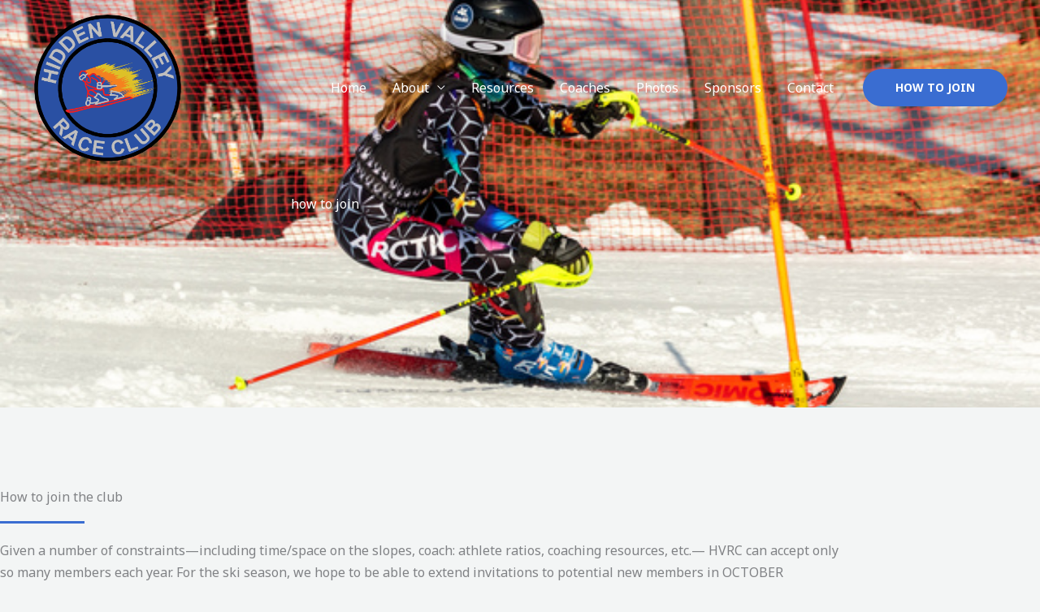

--- FILE ---
content_type: text/css
request_url: https://hiddenvalleyraceclub.org/wp-content/uploads/elementor/css/post-806.css?ver=1770060117
body_size: 213
content:
.elementor-806 .elementor-element.elementor-element-ctvhpv1:not(.elementor-motion-effects-element-type-background), .elementor-806 .elementor-element.elementor-element-ctvhpv1 > .elementor-motion-effects-container > .elementor-motion-effects-layer{background-image:url("https://hiddenvalleyraceclub.org/wp-content/uploads/2023/01/WPRC-Baer-Automotive-SL-1360-1.jpg");background-position:center center;background-repeat:no-repeat;background-size:cover;}.elementor-806 .elementor-element.elementor-element-ctvhpv1 > .elementor-background-overlay{background-color:var( --e-global-color-astglobalcolor2 );opacity:0.4;transition:background 0.3s, border-radius 0.3s, opacity 0.3s;}.elementor-806 .elementor-element.elementor-element-ctvhpv1 > .elementor-container{max-width:800px;}.elementor-806 .elementor-element.elementor-element-ctvhpv1{transition:background 0.3s, border 0.3s, border-radius 0.3s, box-shadow 0.3s;padding:230px 0px 230px 0px;}.elementor-806 .elementor-element.elementor-element-abcc2f2{text-align:center;}.elementor-806 .elementor-element.elementor-element-abcc2f2 .elementor-heading-title{color:var( --e-global-color-astglobalcolor5 );}.elementor-806 .elementor-element.elementor-element-zlmmulb{padding:100px 0px 90px 0px;}.elementor-bc-flex-widget .elementor-806 .elementor-element.elementor-element-2ebbf9c.elementor-column .elementor-widget-wrap{align-items:center;}.elementor-806 .elementor-element.elementor-element-2ebbf9c.elementor-column.elementor-element[data-element_type="column"] > .elementor-widget-wrap.elementor-element-populated{align-content:center;align-items:center;}.elementor-806 .elementor-element.elementor-element-2ebbf9c > .elementor-element-populated{padding:0px 100px 0px 0px;}.elementor-806 .elementor-element.elementor-element-fe195c7{text-align:start;}.elementor-806 .elementor-element.elementor-element-dc051dd{--divider-border-style:solid;--divider-color:var( --e-global-color-astglobalcolor0 );--divider-border-width:3px;}.elementor-806 .elementor-element.elementor-element-dc051dd .elementor-divider-separator{width:10%;}.elementor-806 .elementor-element.elementor-element-dc051dd .elementor-divider{padding-block-start:0px;padding-block-end:0px;}.elementor-806 .elementor-element.elementor-element-e5f497e > .elementor-widget-container{padding:0px 0px 0px 0px;}@media(max-width:1024px){.elementor-806 .elementor-element.elementor-element-ctvhpv1{padding:100px 50px 100px 50px;}.elementor-806 .elementor-element.elementor-element-zlmmulb{padding:70px 50px 50px 50px;}.elementor-806 .elementor-element.elementor-element-2ebbf9c > .elementor-element-populated{padding:0px 20px 0px 0px;}.elementor-806 .elementor-element.elementor-element-e5f497e > .elementor-widget-container{padding:0px 0px 0px 0px;}}@media(max-width:767px){.elementor-806 .elementor-element.elementor-element-ctvhpv1{padding:90px 20px 90px 20px;}.elementor-806 .elementor-element.elementor-element-fd69444 > .elementor-element-populated{padding:0px 0px 0px 0px;}.elementor-806 .elementor-element.elementor-element-zlmmulb{padding:60px 20px 40px 20px;}.elementor-806 .elementor-element.elementor-element-2ebbf9c > .elementor-element-populated{padding:0px 0px 0px 0px;}.elementor-806 .elementor-element.elementor-element-fe195c7{text-align:center;}.elementor-806 .elementor-element.elementor-element-dc051dd .elementor-divider-separator{width:18%;margin:0 auto;margin-center:0;}.elementor-806 .elementor-element.elementor-element-dc051dd .elementor-divider{text-align:center;}.elementor-806 .elementor-element.elementor-element-e5f497e > .elementor-widget-container{padding:0px 0px 0px 0px;}.elementor-806 .elementor-element.elementor-element-e5f497e{text-align:center;}}